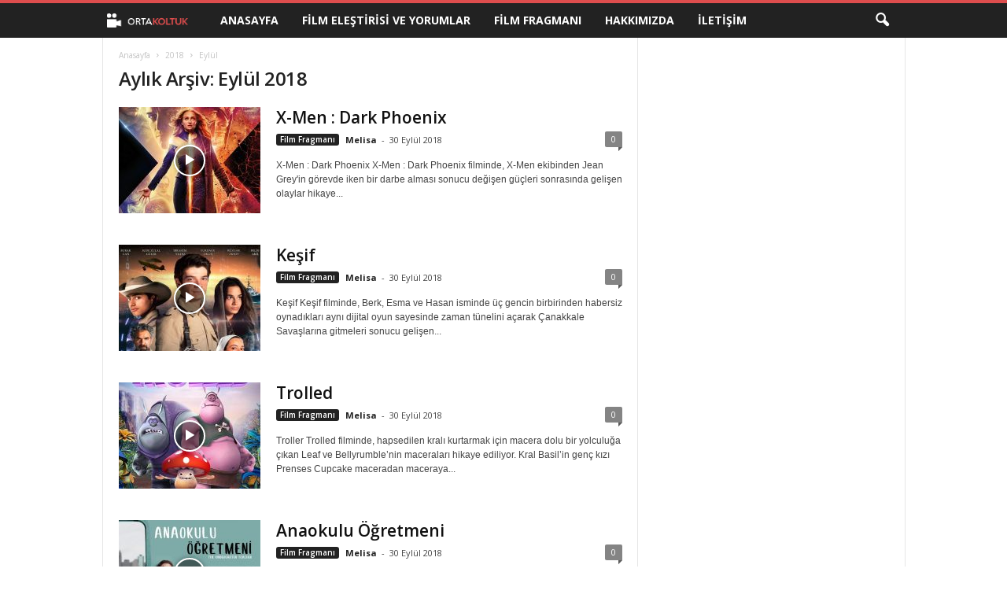

--- FILE ---
content_type: text/html; charset=UTF-8
request_url: https://ortakoltuk.com/2018/09
body_size: 17940
content:
<!doctype html >
<!--[if IE 8]>    <html class="ie8" lang="tr"> <![endif]-->
<!--[if IE 9]>    <html class="ie9" lang="tr"> <![endif]-->
<!--[if gt IE 8]><!--> <html lang="tr"> <!--<![endif]-->
<head>
    <title>Eylül 2018 - OrtaKoltuk</title>
    <meta charset="UTF-8" />
    <meta name="viewport" content="width=device-width, initial-scale=1.0">
    <link rel="pingback" href="https://ortakoltuk.com/xmlrpc.php" />
    <meta name='robots' content='noindex, follow' />
	<style>img:is([sizes="auto" i], [sizes^="auto," i]) { contain-intrinsic-size: 3000px 1500px }</style>
	<link rel="icon" type="image/png" href="https://ortakoltuk.com/images/favicon.ico"><link rel="apple-touch-icon" sizes="76x76" href="https://ortakoltuk.com/images/76x76_new.png"/><link rel="apple-touch-icon" sizes="120x120" href="https://ortakoltuk.com/images/120x120_new.png"/><link rel="apple-touch-icon" sizes="152x152" href="https://ortakoltuk.com/images/152x152_new.png"/><link rel="apple-touch-icon" sizes="114x114" href="https://ortakoltuk.com/images/114x114_new.png"/><link rel="apple-touch-icon" sizes="144x144" href="https://ortakoltuk.com/images/144x144_new.png"/>
	<!-- This site is optimized with the Yoast SEO plugin v24.1 - https://yoast.com/wordpress/plugins/seo/ -->
	<meta property="og:locale" content="tr_TR" />
	<meta property="og:type" content="website" />
	<meta property="og:title" content="Eylül 2018 - OrtaKoltuk" />
	<meta property="og:url" content="https://ortakoltuk.com/2018/09" />
	<meta property="og:site_name" content="OrtaKoltuk" />
	<meta name="twitter:card" content="summary_large_image" />
	<meta name="twitter:site" content="@ortakoltuk" />
	<script type="application/ld+json" class="yoast-schema-graph">{"@context":"https://schema.org","@graph":[{"@type":"CollectionPage","@id":"https://ortakoltuk.com/2018/09","url":"https://ortakoltuk.com/2018/09","name":"Eylül 2018 - OrtaKoltuk","isPartOf":{"@id":"https://ortakoltuk.com/#website"},"primaryImageOfPage":{"@id":"https://ortakoltuk.com/2018/09#primaryimage"},"image":{"@id":"https://ortakoltuk.com/2018/09#primaryimage"},"thumbnailUrl":"https://ortakoltuk.com/wp-content/uploads/2018/09/x-men-dark-phones-afiş-e1551640081860.jpg","breadcrumb":{"@id":"https://ortakoltuk.com/2018/09#breadcrumb"},"inLanguage":"tr"},{"@type":"ImageObject","inLanguage":"tr","@id":"https://ortakoltuk.com/2018/09#primaryimage","url":"https://ortakoltuk.com/wp-content/uploads/2018/09/x-men-dark-phones-afiş-e1551640081860.jpg","contentUrl":"https://ortakoltuk.com/wp-content/uploads/2018/09/x-men-dark-phones-afiş-e1551640081860.jpg","width":630,"height":630},{"@type":"BreadcrumbList","@id":"https://ortakoltuk.com/2018/09#breadcrumb","itemListElement":[{"@type":"ListItem","position":1,"name":"Ana sayfa","item":"https://ortakoltuk.com/"},{"@type":"ListItem","position":2,"name":"Arşiv Eylül 2018"}]},{"@type":"WebSite","@id":"https://ortakoltuk.com/#website","url":"https://ortakoltuk.com/","name":"Orta Koltuk","description":"OrtaKoltuk, sinema severler tarafından hem vizyondaki popüler filmler, hem de eski filmler hakkında film eleştirileri, film yorumları, film incelemeleri ve film fragmanları yer alan bir sinema film platformudur.","alternateName":"OrtaKoltuk","potentialAction":[{"@type":"SearchAction","target":{"@type":"EntryPoint","urlTemplate":"https://ortakoltuk.com/?s={search_term_string}"},"query-input":{"@type":"PropertyValueSpecification","valueRequired":true,"valueName":"search_term_string"}}],"inLanguage":"tr"},false]}</script>
	<!-- / Yoast SEO plugin. -->


<link rel='dns-prefetch' href='//fonts.googleapis.com' />
<link rel="alternate" type="application/rss+xml" title="OrtaKoltuk &raquo; akışı" href="https://ortakoltuk.com/feed" />
<link rel="alternate" type="application/rss+xml" title="OrtaKoltuk &raquo; yorum akışı" href="https://ortakoltuk.com/comments/feed" />
		<!-- This site uses the Google Analytics by ExactMetrics plugin v8.11.1 - Using Analytics tracking - https://www.exactmetrics.com/ -->
							<script src="//www.googletagmanager.com/gtag/js?id=G-QN18P2FRVB"  data-cfasync="false" data-wpfc-render="false" type="text/javascript" async></script>
			<script data-cfasync="false" data-wpfc-render="false" type="text/javascript">
				var em_version = '8.11.1';
				var em_track_user = true;
				var em_no_track_reason = '';
								var ExactMetricsDefaultLocations = {"page_location":"https:\/\/ortakoltuk.com\/2018\/09\/"};
								if ( typeof ExactMetricsPrivacyGuardFilter === 'function' ) {
					var ExactMetricsLocations = (typeof ExactMetricsExcludeQuery === 'object') ? ExactMetricsPrivacyGuardFilter( ExactMetricsExcludeQuery ) : ExactMetricsPrivacyGuardFilter( ExactMetricsDefaultLocations );
				} else {
					var ExactMetricsLocations = (typeof ExactMetricsExcludeQuery === 'object') ? ExactMetricsExcludeQuery : ExactMetricsDefaultLocations;
				}

								var disableStrs = [
										'ga-disable-G-QN18P2FRVB',
									];

				/* Function to detect opted out users */
				function __gtagTrackerIsOptedOut() {
					for (var index = 0; index < disableStrs.length; index++) {
						if (document.cookie.indexOf(disableStrs[index] + '=true') > -1) {
							return true;
						}
					}

					return false;
				}

				/* Disable tracking if the opt-out cookie exists. */
				if (__gtagTrackerIsOptedOut()) {
					for (var index = 0; index < disableStrs.length; index++) {
						window[disableStrs[index]] = true;
					}
				}

				/* Opt-out function */
				function __gtagTrackerOptout() {
					for (var index = 0; index < disableStrs.length; index++) {
						document.cookie = disableStrs[index] + '=true; expires=Thu, 31 Dec 2099 23:59:59 UTC; path=/';
						window[disableStrs[index]] = true;
					}
				}

				if ('undefined' === typeof gaOptout) {
					function gaOptout() {
						__gtagTrackerOptout();
					}
				}
								window.dataLayer = window.dataLayer || [];

				window.ExactMetricsDualTracker = {
					helpers: {},
					trackers: {},
				};
				if (em_track_user) {
					function __gtagDataLayer() {
						dataLayer.push(arguments);
					}

					function __gtagTracker(type, name, parameters) {
						if (!parameters) {
							parameters = {};
						}

						if (parameters.send_to) {
							__gtagDataLayer.apply(null, arguments);
							return;
						}

						if (type === 'event') {
														parameters.send_to = exactmetrics_frontend.v4_id;
							var hookName = name;
							if (typeof parameters['event_category'] !== 'undefined') {
								hookName = parameters['event_category'] + ':' + name;
							}

							if (typeof ExactMetricsDualTracker.trackers[hookName] !== 'undefined') {
								ExactMetricsDualTracker.trackers[hookName](parameters);
							} else {
								__gtagDataLayer('event', name, parameters);
							}
							
						} else {
							__gtagDataLayer.apply(null, arguments);
						}
					}

					__gtagTracker('js', new Date());
					__gtagTracker('set', {
						'developer_id.dNDMyYj': true,
											});
					if ( ExactMetricsLocations.page_location ) {
						__gtagTracker('set', ExactMetricsLocations);
					}
										__gtagTracker('config', 'G-QN18P2FRVB', {"forceSSL":"true"} );
										window.gtag = __gtagTracker;										(function () {
						/* https://developers.google.com/analytics/devguides/collection/analyticsjs/ */
						/* ga and __gaTracker compatibility shim. */
						var noopfn = function () {
							return null;
						};
						var newtracker = function () {
							return new Tracker();
						};
						var Tracker = function () {
							return null;
						};
						var p = Tracker.prototype;
						p.get = noopfn;
						p.set = noopfn;
						p.send = function () {
							var args = Array.prototype.slice.call(arguments);
							args.unshift('send');
							__gaTracker.apply(null, args);
						};
						var __gaTracker = function () {
							var len = arguments.length;
							if (len === 0) {
								return;
							}
							var f = arguments[len - 1];
							if (typeof f !== 'object' || f === null || typeof f.hitCallback !== 'function') {
								if ('send' === arguments[0]) {
									var hitConverted, hitObject = false, action;
									if ('event' === arguments[1]) {
										if ('undefined' !== typeof arguments[3]) {
											hitObject = {
												'eventAction': arguments[3],
												'eventCategory': arguments[2],
												'eventLabel': arguments[4],
												'value': arguments[5] ? arguments[5] : 1,
											}
										}
									}
									if ('pageview' === arguments[1]) {
										if ('undefined' !== typeof arguments[2]) {
											hitObject = {
												'eventAction': 'page_view',
												'page_path': arguments[2],
											}
										}
									}
									if (typeof arguments[2] === 'object') {
										hitObject = arguments[2];
									}
									if (typeof arguments[5] === 'object') {
										Object.assign(hitObject, arguments[5]);
									}
									if ('undefined' !== typeof arguments[1].hitType) {
										hitObject = arguments[1];
										if ('pageview' === hitObject.hitType) {
											hitObject.eventAction = 'page_view';
										}
									}
									if (hitObject) {
										action = 'timing' === arguments[1].hitType ? 'timing_complete' : hitObject.eventAction;
										hitConverted = mapArgs(hitObject);
										__gtagTracker('event', action, hitConverted);
									}
								}
								return;
							}

							function mapArgs(args) {
								var arg, hit = {};
								var gaMap = {
									'eventCategory': 'event_category',
									'eventAction': 'event_action',
									'eventLabel': 'event_label',
									'eventValue': 'event_value',
									'nonInteraction': 'non_interaction',
									'timingCategory': 'event_category',
									'timingVar': 'name',
									'timingValue': 'value',
									'timingLabel': 'event_label',
									'page': 'page_path',
									'location': 'page_location',
									'title': 'page_title',
									'referrer' : 'page_referrer',
								};
								for (arg in args) {
																		if (!(!args.hasOwnProperty(arg) || !gaMap.hasOwnProperty(arg))) {
										hit[gaMap[arg]] = args[arg];
									} else {
										hit[arg] = args[arg];
									}
								}
								return hit;
							}

							try {
								f.hitCallback();
							} catch (ex) {
							}
						};
						__gaTracker.create = newtracker;
						__gaTracker.getByName = newtracker;
						__gaTracker.getAll = function () {
							return [];
						};
						__gaTracker.remove = noopfn;
						__gaTracker.loaded = true;
						window['__gaTracker'] = __gaTracker;
					})();
									} else {
										console.log("");
					(function () {
						function __gtagTracker() {
							return null;
						}

						window['__gtagTracker'] = __gtagTracker;
						window['gtag'] = __gtagTracker;
					})();
									}
			</script>
							<!-- / Google Analytics by ExactMetrics -->
		<script type="text/javascript">
/* <![CDATA[ */
window._wpemojiSettings = {"baseUrl":"https:\/\/s.w.org\/images\/core\/emoji\/15.0.3\/72x72\/","ext":".png","svgUrl":"https:\/\/s.w.org\/images\/core\/emoji\/15.0.3\/svg\/","svgExt":".svg","source":{"concatemoji":"https:\/\/ortakoltuk.com\/wp-includes\/js\/wp-emoji-release.min.js?ver=6.7.4"}};
/*! This file is auto-generated */
!function(i,n){var o,s,e;function c(e){try{var t={supportTests:e,timestamp:(new Date).valueOf()};sessionStorage.setItem(o,JSON.stringify(t))}catch(e){}}function p(e,t,n){e.clearRect(0,0,e.canvas.width,e.canvas.height),e.fillText(t,0,0);var t=new Uint32Array(e.getImageData(0,0,e.canvas.width,e.canvas.height).data),r=(e.clearRect(0,0,e.canvas.width,e.canvas.height),e.fillText(n,0,0),new Uint32Array(e.getImageData(0,0,e.canvas.width,e.canvas.height).data));return t.every(function(e,t){return e===r[t]})}function u(e,t,n){switch(t){case"flag":return n(e,"\ud83c\udff3\ufe0f\u200d\u26a7\ufe0f","\ud83c\udff3\ufe0f\u200b\u26a7\ufe0f")?!1:!n(e,"\ud83c\uddfa\ud83c\uddf3","\ud83c\uddfa\u200b\ud83c\uddf3")&&!n(e,"\ud83c\udff4\udb40\udc67\udb40\udc62\udb40\udc65\udb40\udc6e\udb40\udc67\udb40\udc7f","\ud83c\udff4\u200b\udb40\udc67\u200b\udb40\udc62\u200b\udb40\udc65\u200b\udb40\udc6e\u200b\udb40\udc67\u200b\udb40\udc7f");case"emoji":return!n(e,"\ud83d\udc26\u200d\u2b1b","\ud83d\udc26\u200b\u2b1b")}return!1}function f(e,t,n){var r="undefined"!=typeof WorkerGlobalScope&&self instanceof WorkerGlobalScope?new OffscreenCanvas(300,150):i.createElement("canvas"),a=r.getContext("2d",{willReadFrequently:!0}),o=(a.textBaseline="top",a.font="600 32px Arial",{});return e.forEach(function(e){o[e]=t(a,e,n)}),o}function t(e){var t=i.createElement("script");t.src=e,t.defer=!0,i.head.appendChild(t)}"undefined"!=typeof Promise&&(o="wpEmojiSettingsSupports",s=["flag","emoji"],n.supports={everything:!0,everythingExceptFlag:!0},e=new Promise(function(e){i.addEventListener("DOMContentLoaded",e,{once:!0})}),new Promise(function(t){var n=function(){try{var e=JSON.parse(sessionStorage.getItem(o));if("object"==typeof e&&"number"==typeof e.timestamp&&(new Date).valueOf()<e.timestamp+604800&&"object"==typeof e.supportTests)return e.supportTests}catch(e){}return null}();if(!n){if("undefined"!=typeof Worker&&"undefined"!=typeof OffscreenCanvas&&"undefined"!=typeof URL&&URL.createObjectURL&&"undefined"!=typeof Blob)try{var e="postMessage("+f.toString()+"("+[JSON.stringify(s),u.toString(),p.toString()].join(",")+"));",r=new Blob([e],{type:"text/javascript"}),a=new Worker(URL.createObjectURL(r),{name:"wpTestEmojiSupports"});return void(a.onmessage=function(e){c(n=e.data),a.terminate(),t(n)})}catch(e){}c(n=f(s,u,p))}t(n)}).then(function(e){for(var t in e)n.supports[t]=e[t],n.supports.everything=n.supports.everything&&n.supports[t],"flag"!==t&&(n.supports.everythingExceptFlag=n.supports.everythingExceptFlag&&n.supports[t]);n.supports.everythingExceptFlag=n.supports.everythingExceptFlag&&!n.supports.flag,n.DOMReady=!1,n.readyCallback=function(){n.DOMReady=!0}}).then(function(){return e}).then(function(){var e;n.supports.everything||(n.readyCallback(),(e=n.source||{}).concatemoji?t(e.concatemoji):e.wpemoji&&e.twemoji&&(t(e.twemoji),t(e.wpemoji)))}))}((window,document),window._wpemojiSettings);
/* ]]> */
</script>
<style id='wp-emoji-styles-inline-css' type='text/css'>

	img.wp-smiley, img.emoji {
		display: inline !important;
		border: none !important;
		box-shadow: none !important;
		height: 1em !important;
		width: 1em !important;
		margin: 0 0.07em !important;
		vertical-align: -0.1em !important;
		background: none !important;
		padding: 0 !important;
	}
</style>
<style id='classic-theme-styles-inline-css' type='text/css'>
/*! This file is auto-generated */
.wp-block-button__link{color:#fff;background-color:#32373c;border-radius:9999px;box-shadow:none;text-decoration:none;padding:calc(.667em + 2px) calc(1.333em + 2px);font-size:1.125em}.wp-block-file__button{background:#32373c;color:#fff;text-decoration:none}
</style>
<style id='global-styles-inline-css' type='text/css'>
:root{--wp--preset--aspect-ratio--square: 1;--wp--preset--aspect-ratio--4-3: 4/3;--wp--preset--aspect-ratio--3-4: 3/4;--wp--preset--aspect-ratio--3-2: 3/2;--wp--preset--aspect-ratio--2-3: 2/3;--wp--preset--aspect-ratio--16-9: 16/9;--wp--preset--aspect-ratio--9-16: 9/16;--wp--preset--color--black: #000000;--wp--preset--color--cyan-bluish-gray: #abb8c3;--wp--preset--color--white: #ffffff;--wp--preset--color--pale-pink: #f78da7;--wp--preset--color--vivid-red: #cf2e2e;--wp--preset--color--luminous-vivid-orange: #ff6900;--wp--preset--color--luminous-vivid-amber: #fcb900;--wp--preset--color--light-green-cyan: #7bdcb5;--wp--preset--color--vivid-green-cyan: #00d084;--wp--preset--color--pale-cyan-blue: #8ed1fc;--wp--preset--color--vivid-cyan-blue: #0693e3;--wp--preset--color--vivid-purple: #9b51e0;--wp--preset--gradient--vivid-cyan-blue-to-vivid-purple: linear-gradient(135deg,rgba(6,147,227,1) 0%,rgb(155,81,224) 100%);--wp--preset--gradient--light-green-cyan-to-vivid-green-cyan: linear-gradient(135deg,rgb(122,220,180) 0%,rgb(0,208,130) 100%);--wp--preset--gradient--luminous-vivid-amber-to-luminous-vivid-orange: linear-gradient(135deg,rgba(252,185,0,1) 0%,rgba(255,105,0,1) 100%);--wp--preset--gradient--luminous-vivid-orange-to-vivid-red: linear-gradient(135deg,rgba(255,105,0,1) 0%,rgb(207,46,46) 100%);--wp--preset--gradient--very-light-gray-to-cyan-bluish-gray: linear-gradient(135deg,rgb(238,238,238) 0%,rgb(169,184,195) 100%);--wp--preset--gradient--cool-to-warm-spectrum: linear-gradient(135deg,rgb(74,234,220) 0%,rgb(151,120,209) 20%,rgb(207,42,186) 40%,rgb(238,44,130) 60%,rgb(251,105,98) 80%,rgb(254,248,76) 100%);--wp--preset--gradient--blush-light-purple: linear-gradient(135deg,rgb(255,206,236) 0%,rgb(152,150,240) 100%);--wp--preset--gradient--blush-bordeaux: linear-gradient(135deg,rgb(254,205,165) 0%,rgb(254,45,45) 50%,rgb(107,0,62) 100%);--wp--preset--gradient--luminous-dusk: linear-gradient(135deg,rgb(255,203,112) 0%,rgb(199,81,192) 50%,rgb(65,88,208) 100%);--wp--preset--gradient--pale-ocean: linear-gradient(135deg,rgb(255,245,203) 0%,rgb(182,227,212) 50%,rgb(51,167,181) 100%);--wp--preset--gradient--electric-grass: linear-gradient(135deg,rgb(202,248,128) 0%,rgb(113,206,126) 100%);--wp--preset--gradient--midnight: linear-gradient(135deg,rgb(2,3,129) 0%,rgb(40,116,252) 100%);--wp--preset--font-size--small: 10px;--wp--preset--font-size--medium: 20px;--wp--preset--font-size--large: 30px;--wp--preset--font-size--x-large: 42px;--wp--preset--font-size--regular: 14px;--wp--preset--font-size--larger: 48px;--wp--preset--spacing--20: 0.44rem;--wp--preset--spacing--30: 0.67rem;--wp--preset--spacing--40: 1rem;--wp--preset--spacing--50: 1.5rem;--wp--preset--spacing--60: 2.25rem;--wp--preset--spacing--70: 3.38rem;--wp--preset--spacing--80: 5.06rem;--wp--preset--shadow--natural: 6px 6px 9px rgba(0, 0, 0, 0.2);--wp--preset--shadow--deep: 12px 12px 50px rgba(0, 0, 0, 0.4);--wp--preset--shadow--sharp: 6px 6px 0px rgba(0, 0, 0, 0.2);--wp--preset--shadow--outlined: 6px 6px 0px -3px rgba(255, 255, 255, 1), 6px 6px rgba(0, 0, 0, 1);--wp--preset--shadow--crisp: 6px 6px 0px rgba(0, 0, 0, 1);}:where(.is-layout-flex){gap: 0.5em;}:where(.is-layout-grid){gap: 0.5em;}body .is-layout-flex{display: flex;}.is-layout-flex{flex-wrap: wrap;align-items: center;}.is-layout-flex > :is(*, div){margin: 0;}body .is-layout-grid{display: grid;}.is-layout-grid > :is(*, div){margin: 0;}:where(.wp-block-columns.is-layout-flex){gap: 2em;}:where(.wp-block-columns.is-layout-grid){gap: 2em;}:where(.wp-block-post-template.is-layout-flex){gap: 1.25em;}:where(.wp-block-post-template.is-layout-grid){gap: 1.25em;}.has-black-color{color: var(--wp--preset--color--black) !important;}.has-cyan-bluish-gray-color{color: var(--wp--preset--color--cyan-bluish-gray) !important;}.has-white-color{color: var(--wp--preset--color--white) !important;}.has-pale-pink-color{color: var(--wp--preset--color--pale-pink) !important;}.has-vivid-red-color{color: var(--wp--preset--color--vivid-red) !important;}.has-luminous-vivid-orange-color{color: var(--wp--preset--color--luminous-vivid-orange) !important;}.has-luminous-vivid-amber-color{color: var(--wp--preset--color--luminous-vivid-amber) !important;}.has-light-green-cyan-color{color: var(--wp--preset--color--light-green-cyan) !important;}.has-vivid-green-cyan-color{color: var(--wp--preset--color--vivid-green-cyan) !important;}.has-pale-cyan-blue-color{color: var(--wp--preset--color--pale-cyan-blue) !important;}.has-vivid-cyan-blue-color{color: var(--wp--preset--color--vivid-cyan-blue) !important;}.has-vivid-purple-color{color: var(--wp--preset--color--vivid-purple) !important;}.has-black-background-color{background-color: var(--wp--preset--color--black) !important;}.has-cyan-bluish-gray-background-color{background-color: var(--wp--preset--color--cyan-bluish-gray) !important;}.has-white-background-color{background-color: var(--wp--preset--color--white) !important;}.has-pale-pink-background-color{background-color: var(--wp--preset--color--pale-pink) !important;}.has-vivid-red-background-color{background-color: var(--wp--preset--color--vivid-red) !important;}.has-luminous-vivid-orange-background-color{background-color: var(--wp--preset--color--luminous-vivid-orange) !important;}.has-luminous-vivid-amber-background-color{background-color: var(--wp--preset--color--luminous-vivid-amber) !important;}.has-light-green-cyan-background-color{background-color: var(--wp--preset--color--light-green-cyan) !important;}.has-vivid-green-cyan-background-color{background-color: var(--wp--preset--color--vivid-green-cyan) !important;}.has-pale-cyan-blue-background-color{background-color: var(--wp--preset--color--pale-cyan-blue) !important;}.has-vivid-cyan-blue-background-color{background-color: var(--wp--preset--color--vivid-cyan-blue) !important;}.has-vivid-purple-background-color{background-color: var(--wp--preset--color--vivid-purple) !important;}.has-black-border-color{border-color: var(--wp--preset--color--black) !important;}.has-cyan-bluish-gray-border-color{border-color: var(--wp--preset--color--cyan-bluish-gray) !important;}.has-white-border-color{border-color: var(--wp--preset--color--white) !important;}.has-pale-pink-border-color{border-color: var(--wp--preset--color--pale-pink) !important;}.has-vivid-red-border-color{border-color: var(--wp--preset--color--vivid-red) !important;}.has-luminous-vivid-orange-border-color{border-color: var(--wp--preset--color--luminous-vivid-orange) !important;}.has-luminous-vivid-amber-border-color{border-color: var(--wp--preset--color--luminous-vivid-amber) !important;}.has-light-green-cyan-border-color{border-color: var(--wp--preset--color--light-green-cyan) !important;}.has-vivid-green-cyan-border-color{border-color: var(--wp--preset--color--vivid-green-cyan) !important;}.has-pale-cyan-blue-border-color{border-color: var(--wp--preset--color--pale-cyan-blue) !important;}.has-vivid-cyan-blue-border-color{border-color: var(--wp--preset--color--vivid-cyan-blue) !important;}.has-vivid-purple-border-color{border-color: var(--wp--preset--color--vivid-purple) !important;}.has-vivid-cyan-blue-to-vivid-purple-gradient-background{background: var(--wp--preset--gradient--vivid-cyan-blue-to-vivid-purple) !important;}.has-light-green-cyan-to-vivid-green-cyan-gradient-background{background: var(--wp--preset--gradient--light-green-cyan-to-vivid-green-cyan) !important;}.has-luminous-vivid-amber-to-luminous-vivid-orange-gradient-background{background: var(--wp--preset--gradient--luminous-vivid-amber-to-luminous-vivid-orange) !important;}.has-luminous-vivid-orange-to-vivid-red-gradient-background{background: var(--wp--preset--gradient--luminous-vivid-orange-to-vivid-red) !important;}.has-very-light-gray-to-cyan-bluish-gray-gradient-background{background: var(--wp--preset--gradient--very-light-gray-to-cyan-bluish-gray) !important;}.has-cool-to-warm-spectrum-gradient-background{background: var(--wp--preset--gradient--cool-to-warm-spectrum) !important;}.has-blush-light-purple-gradient-background{background: var(--wp--preset--gradient--blush-light-purple) !important;}.has-blush-bordeaux-gradient-background{background: var(--wp--preset--gradient--blush-bordeaux) !important;}.has-luminous-dusk-gradient-background{background: var(--wp--preset--gradient--luminous-dusk) !important;}.has-pale-ocean-gradient-background{background: var(--wp--preset--gradient--pale-ocean) !important;}.has-electric-grass-gradient-background{background: var(--wp--preset--gradient--electric-grass) !important;}.has-midnight-gradient-background{background: var(--wp--preset--gradient--midnight) !important;}.has-small-font-size{font-size: var(--wp--preset--font-size--small) !important;}.has-medium-font-size{font-size: var(--wp--preset--font-size--medium) !important;}.has-large-font-size{font-size: var(--wp--preset--font-size--large) !important;}.has-x-large-font-size{font-size: var(--wp--preset--font-size--x-large) !important;}
:where(.wp-block-post-template.is-layout-flex){gap: 1.25em;}:where(.wp-block-post-template.is-layout-grid){gap: 1.25em;}
:where(.wp-block-columns.is-layout-flex){gap: 2em;}:where(.wp-block-columns.is-layout-grid){gap: 2em;}
:root :where(.wp-block-pullquote){font-size: 1.5em;line-height: 1.6;}
</style>
<link rel='stylesheet' id='contact-form-7-css' href='https://ortakoltuk.com/wp-content/plugins/contact-form-7/includes/css/styles.css?ver=6.0.2' type='text/css' media='all' />
<link rel='stylesheet' id='spu-public-css-css' href='https://ortakoltuk.com/wp-content/plugins/popups/public/assets/css/public.css?ver=1.9.3.8' type='text/css' media='all' />
<link rel='stylesheet' id='google-fonts-style-css' href='https://fonts.googleapis.com/css?family=Open+Sans%3A400%2C600%2C700%7CRoboto+Condensed%3A400%2C500%2C700&#038;display=swap&#038;ver=5.4.3.1' type='text/css' media='all' />
<link rel='stylesheet' id='td-theme-css' href='https://ortakoltuk.com/wp-content/themes/Newsmag/style.css?ver=5.4.3.1' type='text/css' media='all' />
<style id='td-theme-inline-css' type='text/css'>
    
        /* custom css - generated by TagDiv Composer */
        @media (max-width: 767px) {
            .td-header-desktop-wrap {
                display: none;
            }
        }
        @media (min-width: 767px) {
            .td-header-mobile-wrap {
                display: none;
            }
        }
    
	
</style>
<link rel='stylesheet' id='td-legacy-framework-front-style-css' href='https://ortakoltuk.com/wp-content/plugins/td-composer/legacy/Newsmag/assets/css/td_legacy_main.css?ver=e5fcc38395b0030bac3ad179898970d6x' type='text/css' media='all' />
<script type="text/javascript" src="https://ortakoltuk.com/wp-content/plugins/google-analytics-dashboard-for-wp/assets/js/frontend-gtag.min.js?ver=8.11.1" id="exactmetrics-frontend-script-js" async="async" data-wp-strategy="async"></script>
<script data-cfasync="false" data-wpfc-render="false" type="text/javascript" id='exactmetrics-frontend-script-js-extra'>/* <![CDATA[ */
var exactmetrics_frontend = {"js_events_tracking":"true","download_extensions":"zip,mp3,mpeg,pdf,docx,pptx,xlsx,rar","inbound_paths":"[{\"path\":\"\\\/go\\\/\",\"label\":\"affiliate\"},{\"path\":\"\\\/recommend\\\/\",\"label\":\"affiliate\"}]","home_url":"https:\/\/ortakoltuk.com","hash_tracking":"false","v4_id":"G-QN18P2FRVB"};/* ]]> */
</script>
<script type="text/javascript" src="https://ortakoltuk.com/wp-includes/js/jquery/jquery.min.js?ver=3.7.1" id="jquery-core-js"></script>
<script type="text/javascript" src="https://ortakoltuk.com/wp-includes/js/jquery/jquery-migrate.min.js?ver=3.4.1" id="jquery-migrate-js"></script>
<link rel="https://api.w.org/" href="https://ortakoltuk.com/wp-json/" /><link rel="EditURI" type="application/rsd+xml" title="RSD" href="https://ortakoltuk.com/xmlrpc.php?rsd" />
<meta name="generator" content="WordPress 6.7.4" />
<style type="text/css">.recentcomments a{display:inline !important;padding:0 !important;margin:0 !important;}</style>
<!-- JS generated by theme -->

<script type="text/javascript" id="td-generated-header-js">
    
    

	    var tdBlocksArray = []; //here we store all the items for the current page

	    // td_block class - each ajax block uses a object of this class for requests
	    function tdBlock() {
		    this.id = '';
		    this.block_type = 1; //block type id (1-234 etc)
		    this.atts = '';
		    this.td_column_number = '';
		    this.td_current_page = 1; //
		    this.post_count = 0; //from wp
		    this.found_posts = 0; //from wp
		    this.max_num_pages = 0; //from wp
		    this.td_filter_value = ''; //current live filter value
		    this.is_ajax_running = false;
		    this.td_user_action = ''; // load more or infinite loader (used by the animation)
		    this.header_color = '';
		    this.ajax_pagination_infinite_stop = ''; //show load more at page x
	    }

        // td_js_generator - mini detector
        ( function () {
            var htmlTag = document.getElementsByTagName("html")[0];

	        if ( navigator.userAgent.indexOf("MSIE 10.0") > -1 ) {
                htmlTag.className += ' ie10';
            }

            if ( !!navigator.userAgent.match(/Trident.*rv\:11\./) ) {
                htmlTag.className += ' ie11';
            }

	        if ( navigator.userAgent.indexOf("Edge") > -1 ) {
                htmlTag.className += ' ieEdge';
            }

            if ( /(iPad|iPhone|iPod)/g.test(navigator.userAgent) ) {
                htmlTag.className += ' td-md-is-ios';
            }

            var user_agent = navigator.userAgent.toLowerCase();
            if ( user_agent.indexOf("android") > -1 ) {
                htmlTag.className += ' td-md-is-android';
            }

            if ( -1 !== navigator.userAgent.indexOf('Mac OS X')  ) {
                htmlTag.className += ' td-md-is-os-x';
            }

            if ( /chrom(e|ium)/.test(navigator.userAgent.toLowerCase()) ) {
               htmlTag.className += ' td-md-is-chrome';
            }

            if ( -1 !== navigator.userAgent.indexOf('Firefox') ) {
                htmlTag.className += ' td-md-is-firefox';
            }

            if ( -1 !== navigator.userAgent.indexOf('Safari') && -1 === navigator.userAgent.indexOf('Chrome') ) {
                htmlTag.className += ' td-md-is-safari';
            }

            if( -1 !== navigator.userAgent.indexOf('IEMobile') ){
                htmlTag.className += ' td-md-is-iemobile';
            }

        })();

        var tdLocalCache = {};

        ( function () {
            "use strict";

            tdLocalCache = {
                data: {},
                remove: function (resource_id) {
                    delete tdLocalCache.data[resource_id];
                },
                exist: function (resource_id) {
                    return tdLocalCache.data.hasOwnProperty(resource_id) && tdLocalCache.data[resource_id] !== null;
                },
                get: function (resource_id) {
                    return tdLocalCache.data[resource_id];
                },
                set: function (resource_id, cachedData) {
                    tdLocalCache.remove(resource_id);
                    tdLocalCache.data[resource_id] = cachedData;
                }
            };
        })();

    
    
var td_viewport_interval_list=[{"limitBottom":767,"sidebarWidth":251},{"limitBottom":1023,"sidebarWidth":339}];
var td_animation_stack_effect="type1";
var tds_animation_stack=true;
var td_animation_stack_specific_selectors=".entry-thumb, img[class*=\"wp-image-\"], a.td-sml-link-to-image > img";
var td_animation_stack_general_selectors=".td-animation-stack .entry-thumb, .post .entry-thumb, .post img[class*=\"wp-image-\"], .post a.td-sml-link-to-image > img, .td-animation-stack .td-lazy-img";
var tds_general_modal_image="yes";
var tdc_is_installed="yes";
var td_ajax_url="https:\/\/ortakoltuk.com\/wp-admin\/admin-ajax.php?td_theme_name=Newsmag&v=5.4.3.1";
var td_get_template_directory_uri="https:\/\/ortakoltuk.com\/wp-content\/plugins\/td-composer\/legacy\/common";
var tds_snap_menu="snap";
var tds_logo_on_sticky="show_header_logo";
var tds_header_style="9";
var td_please_wait="L\u00fctfen Bekleyin...";
var td_email_user_pass_incorrect="Kullan\u0131c\u0131 ad\u0131 veya \u015fifre yanl\u0131\u015f!";
var td_email_user_incorrect="E-posta veya kullan\u0131c\u0131 ad\u0131 yanl\u0131\u015f!";
var td_email_incorrect="E-posta yanl\u0131\u015f!";
var td_user_incorrect="Username incorrect!";
var td_email_user_empty="Email or username empty!";
var td_pass_empty="Pass empty!";
var td_pass_pattern_incorrect="Invalid Pass Pattern!";
var td_retype_pass_incorrect="Retyped Pass incorrect!";
var tds_more_articles_on_post_enable="";
var tds_more_articles_on_post_time_to_wait="";
var tds_more_articles_on_post_pages_distance_from_top=0;
var tds_captcha="";
var tds_theme_color_site_wide="#dd4d4d";
var tds_smart_sidebar="enabled";
var tdThemeName="Newsmag";
var tdThemeNameWl="Newsmag";
var td_magnific_popup_translation_tPrev="\u00d6nceki (Sol ok tu\u015fu)";
var td_magnific_popup_translation_tNext="Sonraki (Sa\u011f ok tu\u015fu)";
var td_magnific_popup_translation_tCounter="%curr% \/ %total%";
var td_magnific_popup_translation_ajax_tError="%url% adresindeki i\u00e7erik y\u00fcklenemedi.";
var td_magnific_popup_translation_image_tError="G\u00f6r\u00fcnt\u00fc #% curr% y\u00fcklenemedi.";
var tdBlockNonce="665e39a0fb";
var tdMobileMenu="enabled";
var tdMobileSearch="enabled";
var tdDateNamesI18n={"month_names":["Ocak","\u015eubat","Mart","Nisan","May\u0131s","Haziran","Temmuz","A\u011fustos","Eyl\u00fcl","Ekim","Kas\u0131m","Aral\u0131k"],"month_names_short":["Oca","\u015eub","Mar","Nis","May","Haz","Tem","A\u011fu","Eyl","Eki","Kas","Ara"],"day_names":["Pazar","Pazartesi","Sal\u0131","\u00c7ar\u015famba","Per\u015fembe","Cuma","Cumartesi"],"day_names_short":["Paz","Pts","Sal","\u00c7ar","Per","Cum","Cts"]};
var td_deploy_mode="deploy";
var td_ad_background_click_link="";
var td_ad_background_click_target="";
</script>


<!-- Header style compiled by theme -->

<style>
/* custom css - generated by TagDiv Composer */
    
/* custom css - generated by TagDiv Composer */
.td-module-exclusive .td-module-title a:before {
        content: 'ÖZEL';
    }
    
    .td-header-border:before,
    .td-trending-now-title,
    .td_block_mega_menu .td_mega_menu_sub_cats .cur-sub-cat,
    .td-post-category:hover,
    .td-header-style-2 .td-header-sp-logo,
    .td-next-prev-wrap a:hover i,
    .page-nav .current,
    .widget_calendar tfoot a:hover,
    .td-footer-container .widget_search .wpb_button:hover,
    .td-scroll-up-visible,
    .dropcap,
    .td-category a,
    input[type="submit"]:hover,
    .td-post-small-box a:hover,
    .td-404-sub-sub-title a:hover,
    .td-rating-bar-wrap div,
    .td_top_authors .td-active .td-author-post-count,
    .td_top_authors .td-active .td-author-comments-count,
    .td_smart_list_3 .td-sml3-top-controls i:hover,
    .td_smart_list_3 .td-sml3-bottom-controls i:hover,
    .td_wrapper_video_playlist .td_video_controls_playlist_wrapper,
    .td-read-more a:hover,
    .td-login-wrap .btn,
    .td_display_err,
    .td-header-style-6 .td-top-menu-full,
    #bbpress-forums button:hover,
    #bbpress-forums .bbp-pagination .current,
    .bbp_widget_login .button:hover,
    .header-search-wrap .td-drop-down-search .btn:hover,
    .td-post-text-content .more-link-wrap:hover a,
    #buddypress div.item-list-tabs ul li > a span,
    #buddypress div.item-list-tabs ul li > a:hover span,
    #buddypress input[type=submit]:hover,
    #buddypress a.button:hover span,
    #buddypress div.item-list-tabs ul li.selected a span,
    #buddypress div.item-list-tabs ul li.current a span,
    #buddypress input[type=submit]:focus,
    .td-grid-style-3 .td-big-grid-post .td-module-thumb a:last-child:before,
    .td-grid-style-4 .td-big-grid-post .td-module-thumb a:last-child:before,
    .td-grid-style-5 .td-big-grid-post .td-module-thumb:after,
    .td_category_template_2 .td-category-siblings .td-category a:hover,
    .td-weather-week:before,
    .td-weather-information:before,
     .td_3D_btn,
    .td_shadow_btn,
    .td_default_btn,
    .td_square_btn, 
    .td_outlined_btn:hover {
        background-color: #dd4d4d;
    }

    @media (max-width: 767px) {
        .td-category a.td-current-sub-category {
            background-color: #dd4d4d;
        }
    }

    .woocommerce .onsale,
    .woocommerce .woocommerce a.button:hover,
    .woocommerce-page .woocommerce .button:hover,
    .single-product .product .summary .cart .button:hover,
    .woocommerce .woocommerce .product a.button:hover,
    .woocommerce .product a.button:hover,
    .woocommerce .product #respond input#submit:hover,
    .woocommerce .checkout input#place_order:hover,
    .woocommerce .woocommerce.widget .button:hover,
    .woocommerce .woocommerce-message .button:hover,
    .woocommerce .woocommerce-error .button:hover,
    .woocommerce .woocommerce-info .button:hover,
    .woocommerce.widget .ui-slider .ui-slider-handle,
    .vc_btn-black:hover,
	.wpb_btn-black:hover,
	.item-list-tabs .feed:hover a,
	.td-smart-list-button:hover {
    	background-color: #dd4d4d;
    }

    .td-header-sp-top-menu .top-header-menu > .current-menu-item > a,
    .td-header-sp-top-menu .top-header-menu > .current-menu-ancestor > a,
    .td-header-sp-top-menu .top-header-menu > .current-category-ancestor > a,
    .td-header-sp-top-menu .top-header-menu > li > a:hover,
    .td-header-sp-top-menu .top-header-menu > .sfHover > a,
    .top-header-menu ul .current-menu-item > a,
    .top-header-menu ul .current-menu-ancestor > a,
    .top-header-menu ul .current-category-ancestor > a,
    .top-header-menu ul li > a:hover,
    .top-header-menu ul .sfHover > a,
    .sf-menu ul .td-menu-item > a:hover,
    .sf-menu ul .sfHover > a,
    .sf-menu ul .current-menu-ancestor > a,
    .sf-menu ul .current-category-ancestor > a,
    .sf-menu ul .current-menu-item > a,
    .td_module_wrap:hover .entry-title a,
    .td_mod_mega_menu:hover .entry-title a,
    .footer-email-wrap a,
    .widget a:hover,
    .td-footer-container .widget_calendar #today,
    .td-category-pulldown-filter a.td-pulldown-category-filter-link:hover,
    .td-load-more-wrap a:hover,
    .td-post-next-prev-content a:hover,
    .td-author-name a:hover,
    .td-author-url a:hover,
    .td_mod_related_posts:hover .entry-title a,
    .td-search-query,
    .header-search-wrap .td-drop-down-search .result-msg a:hover,
    .td_top_authors .td-active .td-authors-name a,
    .post blockquote p,
    .td-post-content blockquote p,
    .page blockquote p,
    .comment-list cite a:hover,
    .comment-list cite:hover,
    .comment-list .comment-reply-link:hover,
    a,
    .white-menu #td-header-menu .sf-menu > li > a:hover,
    .white-menu #td-header-menu .sf-menu > .current-menu-ancestor > a,
    .white-menu #td-header-menu .sf-menu > .current-menu-item > a,
    .td_quote_on_blocks,
    #bbpress-forums .bbp-forum-freshness a:hover,
    #bbpress-forums .bbp-topic-freshness a:hover,
    #bbpress-forums .bbp-forums-list li a:hover,
    #bbpress-forums .bbp-forum-title:hover,
    #bbpress-forums .bbp-topic-permalink:hover,
    #bbpress-forums .bbp-topic-started-by a:hover,
    #bbpress-forums .bbp-topic-started-in a:hover,
    #bbpress-forums .bbp-body .super-sticky li.bbp-topic-title .bbp-topic-permalink,
    #bbpress-forums .bbp-body .sticky li.bbp-topic-title .bbp-topic-permalink,
    #bbpress-forums #subscription-toggle a:hover,
    #bbpress-forums #favorite-toggle a:hover,
    .woocommerce-account .woocommerce-MyAccount-navigation a:hover,
    .widget_display_replies .bbp-author-name,
    .widget_display_topics .bbp-author-name,
    .archive .widget_archive .current,
    .archive .widget_archive .current a,
    .td-subcategory-header .td-category-siblings .td-subcat-dropdown a.td-current-sub-category,
    .td-subcategory-header .td-category-siblings .td-subcat-dropdown a:hover,
    .td-pulldown-filter-display-option:hover,
    .td-pulldown-filter-display-option .td-pulldown-filter-link:hover,
    .td_normal_slide .td-wrapper-pulldown-filter .td-pulldown-filter-list a:hover,
    #buddypress ul.item-list li div.item-title a:hover,
    .td_block_13 .td-pulldown-filter-list a:hover,
    .td_smart_list_8 .td-smart-list-dropdown-wrap .td-smart-list-button:hover,
    .td_smart_list_8 .td-smart-list-dropdown-wrap .td-smart-list-button:hover i,
    .td-sub-footer-container a:hover,
    .td-instagram-user a,
    .td_outlined_btn,
    body .td_block_list_menu li.current-menu-item > a,
    body .td_block_list_menu li.current-menu-ancestor > a,
    body .td_block_list_menu li.current-category-ancestor > a{
        color: #dd4d4d;
    }

    .td-mega-menu .wpb_content_element li a:hover,
    .td_login_tab_focus {
        color: #dd4d4d !important;
    }

    .td-next-prev-wrap a:hover i,
    .page-nav .current,
    .widget_tag_cloud a:hover,
    .post .td_quote_box,
    .page .td_quote_box,
    .td-login-panel-title,
    #bbpress-forums .bbp-pagination .current,
    .td_category_template_2 .td-category-siblings .td-category a:hover,
    .page-template-page-pagebuilder-latest .td-instagram-user,
     .td_outlined_btn {
        border-color: #dd4d4d;
    }

    .td_wrapper_video_playlist .td_video_currently_playing:after,
    .item-list-tabs .feed:hover {
        border-color: #dd4d4d !important;
    }


    
    .td-pb-row [class*="td-pb-span"],
    .td-pb-border-top,
    .page-template-page-title-sidebar-php .td-page-content > .wpb_row:first-child,
    .td-post-sharing,
    .td-post-content,
    .td-post-next-prev,
    .author-box-wrap,
    .td-comments-title-wrap,
    .comment-list,
    .comment-respond,
    .td-post-template-5 header,
    .td-container,
    .wpb_content_element,
    .wpb_column,
    .wpb_row,
    .white-menu .td-header-container .td-header-main-menu,
    .td-post-template-1 .td-post-content,
    .td-post-template-4 .td-post-sharing-top,
    .td-header-style-6 .td-header-header .td-make-full,
    #disqus_thread,
    .page-template-page-pagebuilder-title-php .td-page-content > .wpb_row:first-child,
    .td-footer-container:before {
        border-color: #e6e6e6;
    }
    .td-top-border {
        border-color: #e6e6e6 !important;
    }
    .td-container-border:after,
    .td-next-prev-separator,
    .td-container .td-pb-row .wpb_column:before,
    .td-container-border:before,
    .td-main-content:before,
    .td-main-sidebar:before,
    .td-pb-row .td-pb-span4:nth-of-type(3):after,
    .td-pb-row .td-pb-span4:nth-last-of-type(3):after {
    	background-color: #e6e6e6;
    }
    @media (max-width: 767px) {
    	.white-menu .td-header-main-menu {
      		border-color: #e6e6e6;
      	}
    }
</style>

<script async src="https://pagead2.googlesyndication.com/pagead/js/adsbygoogle.js?client=ca-pub-3958459709722316"
     crossorigin="anonymous"></script>


<script type="application/ld+json">
    {
        "@context": "https://schema.org",
        "@type": "BreadcrumbList",
        "itemListElement": [
            {
                "@type": "ListItem",
                "position": 1,
                "item": {
                    "@type": "WebSite",
                    "@id": "https://ortakoltuk.com/",
                    "name": "Anasayfa"
                }
            },
            {
                "@type": "ListItem",
                "position": 2,
                    "item": {
                    "@type": "WebPage",
                    "@id": "https://ortakoltuk.com/2018",
                    "name": "2018"
                }
            }
            ,{
                "@type": "ListItem",
                "position": 3,
                    "item": {
                    "@type": "WebPage",
                    "@id": "https://ortakoltuk.com/2018/09",
                    "name": "Eylül"                                
                }
            }    
        ]
    }
</script>
	<style id="tdw-css-placeholder">/* custom css - generated by TagDiv Composer */
</style></head>

<body data-rsssl=1 class="archive date global-block-template-1 td-animation-stack-type1 td-full-layout" itemscope="itemscope" itemtype="https://schema.org/WebPage">

        <div class="td-scroll-up  td-hide-scroll-up-on-mob"  style="display:none;"><i class="td-icon-menu-up"></i></div>

    
    <div class="td-menu-background"></div>
<div id="td-mobile-nav">
    <div class="td-mobile-container">
        <!-- mobile menu top section -->
        <div class="td-menu-socials-wrap">
            <!-- socials -->
            <div class="td-menu-socials">
                
        <span class="td-social-icon-wrap">
            <a target="_blank" href="https://www.facebook.com/ortakoltuk/" title="Facebook">
                <i class="td-icon-font td-icon-facebook"></i>
                <span style="display: none">Facebook</span>
            </a>
        </span>
        <span class="td-social-icon-wrap">
            <a target="_blank" href="https://www.instagram.com/ortakoltuk/" title="Instagram">
                <i class="td-icon-font td-icon-instagram"></i>
                <span style="display: none">Instagram</span>
            </a>
        </span>
        <span class="td-social-icon-wrap">
            <a target="_blank" href="https://twitter.com/ortakoltuk" title="Twitter">
                <i class="td-icon-font td-icon-twitter"></i>
                <span style="display: none">Twitter</span>
            </a>
        </span>            </div>
            <!-- close button -->
            <div class="td-mobile-close">
                <span><i class="td-icon-close-mobile"></i></span>
            </div>
        </div>

        <!-- login section -->
        
        <!-- menu section -->
        <div class="td-mobile-content">
            <div class="menu-td-demo-header-menu-container"><ul id="menu-td-demo-header-menu" class="td-mobile-main-menu"><li id="menu-item-73" class="menu-item menu-item-type-post_type menu-item-object-page menu-item-home menu-item-first menu-item-73"><a href="https://ortakoltuk.com/">Anasayfa</a></li>
<li id="menu-item-621" class="menu-item menu-item-type-taxonomy menu-item-object-category menu-item-621"><a href="https://ortakoltuk.com/film-elestirileri">Film Eleştirisi ve Yorumlar</a></li>
<li id="menu-item-2855" class="menu-item menu-item-type-taxonomy menu-item-object-category menu-item-2855"><a href="https://ortakoltuk.com/film-fragmanlari">Film Fragmanı</a></li>
<li id="menu-item-1754" class="menu-item menu-item-type-post_type menu-item-object-page menu-item-1754"><a href="https://ortakoltuk.com/anasayfa/hakkimizda">Hakkımızda</a></li>
<li id="menu-item-627" class="menu-item menu-item-type-post_type menu-item-object-page menu-item-627"><a href="https://ortakoltuk.com/iletisim">İletişim</a></li>
</ul></div>        </div>
    </div>

    <!-- register/login section -->
    </div>    <div class="td-search-background"></div>
<div class="td-search-wrap-mob">
	<div class="td-drop-down-search">
		<form method="get" class="td-search-form" action="https://ortakoltuk.com/">
			<!-- close button -->
			<div class="td-search-close">
				<span><i class="td-icon-close-mobile"></i></span>
			</div>
			<div role="search" class="td-search-input">
				<span>Ara</span>
				<input id="td-header-search-mob" type="text" value="" name="s" autocomplete="off" />
			</div>
		</form>
		<div id="td-aj-search-mob"></div>
	</div>
</div>

    <div id="td-outer-wrap">
    
        <div class="td-outer-container">
        
            <!--
Header style 9
-->
<div class="td-header-wrap td-header-style-9">
    <div class="td-top-menu-full">
        <div class="td-header-row td-header-top-menu td-make-full">
                    </div>
    </div>

    <div class="td-header-menu-wrap">
        <div class="td-header-row td-header-border td-header-main-menu">
            <div class="td-make-full">
                <div id="td-header-menu" role="navigation">
        <div id="td-top-mobile-toggle"><span><i class="td-icon-font td-icon-mobile"></i></span></div>
        <div class="td-main-menu-logo td-logo-in-menu">
        		<a class="td-mobile-logo td-sticky-header" href="https://ortakoltuk.com/">
			<img class="td-retina-data" data-retina="https://ortakoltuk.com/images/mobile_retina-300x117.png" src="https://ortakoltuk.com/images/mobile_retina_kucuk.png" alt="OrtaKoltuk - Film Eleştirileri, Film Fragmanları" title="OrtaKoltuk - Film Eleştirileri, Film Fragmanları"  width="" height=""/>
		</a>
			<a class="td-header-logo td-sticky-header" href="https://ortakoltuk.com/">
			<img class="td-retina-data" data-retina="https://ortakoltuk.com/images/new_logo.png" src="https://ortakoltuk.com/images/new_logo_small.png" alt="OrtaKoltuk - Film Eleştirileri, Film Fragmanları" title="OrtaKoltuk - Film Eleştirileri, Film Fragmanları"  width="" height=""/>
			<span class="td-visual-hidden">OrtaKoltuk</span>
		</a>
	    </div>
    <div class="menu-td-demo-header-menu-container"><ul id="menu-td-demo-header-menu-1" class="sf-menu"><li class="menu-item menu-item-type-post_type menu-item-object-page menu-item-home menu-item-first td-menu-item td-normal-menu menu-item-73"><a href="https://ortakoltuk.com/">Anasayfa</a></li>
<li class="menu-item menu-item-type-taxonomy menu-item-object-category td-menu-item td-normal-menu menu-item-621"><a href="https://ortakoltuk.com/film-elestirileri">Film Eleştirisi ve Yorumlar</a></li>
<li class="menu-item menu-item-type-taxonomy menu-item-object-category td-menu-item td-normal-menu menu-item-2855"><a href="https://ortakoltuk.com/film-fragmanlari">Film Fragmanı</a></li>
<li class="menu-item menu-item-type-post_type menu-item-object-page td-menu-item td-normal-menu menu-item-1754"><a href="https://ortakoltuk.com/anasayfa/hakkimizda">Hakkımızda</a></li>
<li class="menu-item menu-item-type-post_type menu-item-object-page td-menu-item td-normal-menu menu-item-627"><a href="https://ortakoltuk.com/iletisim">İletişim</a></li>
</ul></div></div>

<div class="td-search-wrapper">
    <div id="td-top-search">
        <!-- Search -->
        <div class="header-search-wrap">
            <div class="dropdown header-search">
                <a id="td-header-search-button" href="#" role="button" aria-label="search icon" class="dropdown-toggle " data-toggle="dropdown"><i class="td-icon-search"></i></a>
                                <span id="td-header-search-button-mob" class="dropdown-toggle " data-toggle="dropdown"><i class="td-icon-search"></i></span>
                            </div>
        </div>
    </div>
</div>

<div class="header-search-wrap">
	<div class="dropdown header-search">
		<div class="td-drop-down-search">
			<form method="get" class="td-search-form" action="https://ortakoltuk.com/">
				<div role="search" class="td-head-form-search-wrap">
					<input class="needsclick" id="td-header-search" type="text" value="" name="s" autocomplete="off" /><input class="wpb_button wpb_btn-inverse btn" type="submit" id="td-header-search-top" value="Ara" />
				</div>
			</form>
			<div id="td-aj-search"></div>
		</div>
	</div>
</div>            </div>
        </div>
    </div>

    <div class="td-header-container">
        <div class="td-header-row">
            <div class="td-header-sp-rec">
                
<div class="td-header-ad-wrap  td-ad">
    

</div>            </div>
        </div>
    </div>
</div>
<div class="td-container">
    <div class="td-container-border">
        <div class="td-pb-row">
                                    <div class="td-pb-span8 td-main-content">
                            <div class="td-ss-main-content">
                                <div class="td-page-header td-pb-padding-side">
                                    <div class="entry-crumbs"><span><a title="" class="entry-crumb" href="https://ortakoltuk.com/">Anasayfa</a></span> <i class="td-icon-right td-bread-sep"></i> <span><a title="" class="entry-crumb" href="https://ortakoltuk.com/2018">2018</a></span> <i class="td-icon-right td-bread-sep td-bred-no-url-last"></i> <span class="td-bred-no-url-last">Eylül</span></div>
                                    <h1 class="entry-title td-page-title">
                                        <span>Aylık Arşiv: Eylül 2018</span>
                                    </h1>
                                </div>

                                <!-- module -->
        <div class="td_module_10 td_module_wrap td-animation-stack td-cpt-post">
            <div class="td-module-thumb"><a href="https://ortakoltuk.com/film-fragmanlari/x-men-dark-phoenix"  rel="bookmark" class="td-image-wrap " title="X-Men : Dark Phoenix" ><img class="entry-thumb" src="" alt="" title="X-Men : Dark Phoenix" data-type="image_tag" data-img-url="https://ortakoltuk.com/wp-content/uploads/2018/09/x-men-dark-phones-afiş-e1551640081860-180x135.jpg"  width="180" height="135" /><span class="td-video-play-ico"><i class="td-icon-video-thumb-play"></i></span></a></div>            
            <div class="item-details">

            <h3 class="entry-title td-module-title"><a href="https://ortakoltuk.com/film-fragmanlari/x-men-dark-phoenix"  rel="bookmark" title="X-Men : Dark Phoenix">X-Men : Dark Phoenix</a></h3>                <div class="meta-info">
                    <a href="https://ortakoltuk.com/film-fragmanlari" class="td-post-category">Film Fragmanı</a>                                        <span class="td-post-author-name"><a href="https://ortakoltuk.com/author/melisa">Melisa</a> <span>-</span> </span>                    <span class="td-post-date"><time class="entry-date updated td-module-date" datetime="2018-09-30T23:18:46+03:00" >30 Eylül 2018</time></span>                    <span class="td-module-comments"><a href="https://ortakoltuk.com/film-fragmanlari/x-men-dark-phoenix#respond">0</a></span>                </div>

                <div class="td-excerpt">
                    X-Men : Dark Phoenix

X-Men : Dark Phoenix filminde, X-Men ekibinden Jean Grey&#039;in görevde iken bir darbe alması sonucu değişen güçleri sonrasında gelişen olaylar hikaye...                </div>
            </div>

        </div>

        <!-- module -->
        <div class="td_module_10 td_module_wrap td-animation-stack td-cpt-post">
            <div class="td-module-thumb"><a href="https://ortakoltuk.com/film-fragmanlari/kesif"  rel="bookmark" class="td-image-wrap " title="Keşif" ><img class="entry-thumb" src="" alt="" title="Keşif" data-type="image_tag" data-img-url="https://ortakoltuk.com/wp-content/uploads/2018/09/keşif-afiş-e1538338995668-180x135.jpg"  width="180" height="135" /><span class="td-video-play-ico"><i class="td-icon-video-thumb-play"></i></span></a></div>            
            <div class="item-details">

            <h3 class="entry-title td-module-title"><a href="https://ortakoltuk.com/film-fragmanlari/kesif"  rel="bookmark" title="Keşif">Keşif</a></h3>                <div class="meta-info">
                    <a href="https://ortakoltuk.com/film-fragmanlari" class="td-post-category">Film Fragmanı</a>                                        <span class="td-post-author-name"><a href="https://ortakoltuk.com/author/melisa">Melisa</a> <span>-</span> </span>                    <span class="td-post-date"><time class="entry-date updated td-module-date" datetime="2018-09-30T18:36:02+03:00" >30 Eylül 2018</time></span>                    <span class="td-module-comments"><a href="https://ortakoltuk.com/film-fragmanlari/kesif#respond">0</a></span>                </div>

                <div class="td-excerpt">
                    Keşif

Keşif filminde, Berk, Esma ve Hasan isminde üç gencin birbirinden habersiz oynadıkları aynı dijital oyun sayesinde zaman tünelini açarak Çanakkale Savaşlarına gitmeleri sonucu gelişen...                </div>
            </div>

        </div>

        <!-- module -->
        <div class="td_module_10 td_module_wrap td-animation-stack td-cpt-post">
            <div class="td-module-thumb"><a href="https://ortakoltuk.com/film-fragmanlari/trolled"  rel="bookmark" class="td-image-wrap " title="Trolled" ><img class="entry-thumb" src="" alt="" title="Trolled" data-type="image_tag" data-img-url="https://ortakoltuk.com/wp-content/uploads/2018/09/trolled-afiş-1-e1538314726155-180x135.jpg"  width="180" height="135" /><span class="td-video-play-ico"><i class="td-icon-video-thumb-play"></i></span></a></div>            
            <div class="item-details">

            <h3 class="entry-title td-module-title"><a href="https://ortakoltuk.com/film-fragmanlari/trolled"  rel="bookmark" title="Trolled">Trolled</a></h3>                <div class="meta-info">
                    <a href="https://ortakoltuk.com/film-fragmanlari" class="td-post-category">Film Fragmanı</a>                                        <span class="td-post-author-name"><a href="https://ortakoltuk.com/author/melisa">Melisa</a> <span>-</span> </span>                    <span class="td-post-date"><time class="entry-date updated td-module-date" datetime="2018-09-30T16:40:23+03:00" >30 Eylül 2018</time></span>                    <span class="td-module-comments"><a href="https://ortakoltuk.com/film-fragmanlari/trolled#respond">0</a></span>                </div>

                <div class="td-excerpt">
                    Troller

Trolled filminde, hapsedilen kralı kurtarmak için macera dolu bir yolculuğa çıkan Leaf ve Bellyrumble’nin maceraları hikaye ediliyor.

Kral Basil’in genç kızı Prenses Cupcake maceradan maceraya...                </div>
            </div>

        </div>

        <!-- module -->
        <div class="td_module_10 td_module_wrap td-animation-stack td-cpt-post">
            <div class="td-module-thumb"><a href="https://ortakoltuk.com/film-fragmanlari/anaokulu-ogretmeni"  rel="bookmark" class="td-image-wrap " title="Anaokulu Öğretmeni" ><img class="entry-thumb" src="" alt="" title="Anaokulu Öğretmeni" data-type="image_tag" data-img-url="https://ortakoltuk.com/wp-content/uploads/2018/09/anaokulu-öğretmeni-e1539283319372-180x135.jpg"  width="180" height="135" /><span class="td-video-play-ico"><i class="td-icon-video-thumb-play"></i></span></a></div>            
            <div class="item-details">

            <h3 class="entry-title td-module-title"><a href="https://ortakoltuk.com/film-fragmanlari/anaokulu-ogretmeni"  rel="bookmark" title="Anaokulu Öğretmeni">Anaokulu Öğretmeni</a></h3>                <div class="meta-info">
                    <a href="https://ortakoltuk.com/film-fragmanlari" class="td-post-category">Film Fragmanı</a>                                        <span class="td-post-author-name"><a href="https://ortakoltuk.com/author/melisa">Melisa</a> <span>-</span> </span>                    <span class="td-post-date"><time class="entry-date updated td-module-date" datetime="2018-09-30T16:03:29+03:00" >30 Eylül 2018</time></span>                    <span class="td-module-comments"><a href="https://ortakoltuk.com/film-fragmanlari/anaokulu-ogretmeni#respond">0</a></span>                </div>

                <div class="td-excerpt">
                    Anaokulu Öğretmeni  /  The Kindergarten Teacher

The Kindergarten Teacher filminde, ana okulu öğretmeni olan Lisa&#039;nın sınıfındaki Jimmy&#039;nin özgün bir şiir okumasından sonra onun genç bir...                </div>
            </div>

        </div>

        <!-- module -->
        <div class="td_module_10 td_module_wrap td-animation-stack td-cpt-post">
            <div class="td-module-thumb"><a href="https://ortakoltuk.com/film-fragmanlari/lanetli-sular"  rel="bookmark" class="td-image-wrap " title="Lanetli Sular" ><img class="entry-thumb" src="" alt="" title="Lanetli Sular" data-type="image_tag" data-img-url="https://ortakoltuk.com/wp-content/uploads/2018/09/lanetli-sular-afiş-1-e1538306415471-180x135.jpg"  width="180" height="135" /><span class="td-video-play-ico"><i class="td-icon-video-thumb-play"></i></span></a></div>            
            <div class="item-details">

            <h3 class="entry-title td-module-title"><a href="https://ortakoltuk.com/film-fragmanlari/lanetli-sular"  rel="bookmark" title="Lanetli Sular">Lanetli Sular</a></h3>                <div class="meta-info">
                    <a href="https://ortakoltuk.com/film-fragmanlari" class="td-post-category">Film Fragmanı</a>                                        <span class="td-post-author-name"><a href="https://ortakoltuk.com/author/melisa">Melisa</a> <span>-</span> </span>                    <span class="td-post-date"><time class="entry-date updated td-module-date" datetime="2018-09-30T14:20:37+03:00" >30 Eylül 2018</time></span>                    <span class="td-module-comments"><a href="https://ortakoltuk.com/film-fragmanlari/lanetli-sular#respond">0</a></span>                </div>

                <div class="td-excerpt">
                    Lanetli Sular

Lanetli Sular filminde, iyi bir tatil yapma amacı ile arkadaşını ziyarete giden genç bir kadının başına gelen olaylar zinciri hikaye ediliyor.

Genç bir kadın...                </div>
            </div>

        </div>

        <!-- module -->
        <div class="td_module_10 td_module_wrap td-animation-stack td-cpt-post">
            <div class="td-module-thumb"><a href="https://ortakoltuk.com/film-fragmanlari/el-ummar"  rel="bookmark" class="td-image-wrap " title="El Ummar" ><img class="entry-thumb" src="" alt="" title="El Ummar" data-type="image_tag" data-img-url="https://ortakoltuk.com/wp-content/uploads/2018/09/el-ummar-afiş-e1538254710880-180x135.jpg"  width="180" height="135" /><span class="td-video-play-ico"><i class="td-icon-video-thumb-play"></i></span></a></div>            
            <div class="item-details">

            <h3 class="entry-title td-module-title"><a href="https://ortakoltuk.com/film-fragmanlari/el-ummar"  rel="bookmark" title="El Ummar">El Ummar</a></h3>                <div class="meta-info">
                    <a href="https://ortakoltuk.com/film-fragmanlari" class="td-post-category">Film Fragmanı</a>                                        <span class="td-post-author-name"><a href="https://ortakoltuk.com/author/melisa">Melisa</a> <span>-</span> </span>                    <span class="td-post-date"><time class="entry-date updated td-module-date" datetime="2018-09-30T00:12:00+03:00" >30 Eylül 2018</time></span>                    <span class="td-module-comments"><a href="https://ortakoltuk.com/film-fragmanlari/el-ummar#respond">0</a></span>                </div>

                <div class="td-excerpt">
                    El Ummar

El-Ummar filminde, kötü büyüler yapan babaannesi ile birlikte yaşayan, dini inançları kuvvetli olan Miraç&#039;ın Ummar isminde bir cinle mücadelesi hikaye ediliyor.

Dini görevlerine düşkün...                </div>
            </div>

        </div>

        <!-- module -->
        <div class="td_module_10 td_module_wrap td-animation-stack td-cpt-post">
            <div class="td-module-thumb"><a href="https://ortakoltuk.com/film-elestirileri/kayip-araniyor-2"  rel="bookmark" class="td-image-wrap " title="Kayıp Aranıyor" ><img class="entry-thumb" src="" alt="" title="Kayıp Aranıyor" data-type="image_tag" data-img-url="https://ortakoltuk.com/wp-content/uploads/2018/09/kayıp-aranıyor-afiş-2-e1538248430953-180x135.jpg"  width="180" height="135" /><span class="td-video-play-ico"><i class="td-icon-video-thumb-play"></i></span></a></div>            
            <div class="item-details">

            <h3 class="entry-title td-module-title"><a href="https://ortakoltuk.com/film-elestirileri/kayip-araniyor-2"  rel="bookmark" title="Kayıp Aranıyor">Kayıp Aranıyor</a></h3>                <div class="meta-info">
                    <a href="https://ortakoltuk.com/film-elestirileri" class="td-post-category">Film Eleştirisi ve Yorumlar</a>                                        <span class="td-post-author-name"><a href="https://ortakoltuk.com/author/kerem-bumin">Kerem Bumin</a> <span>-</span> </span>                    <span class="td-post-date"><time class="entry-date updated td-module-date" datetime="2018-09-29T22:16:43+03:00" >29 Eylül 2018</time></span>                    <span class="td-module-comments"><a href="https://ortakoltuk.com/film-elestirileri/kayip-araniyor-2#respond">0</a></span>                </div>

                <div class="td-excerpt">
                    Kayıp Aranıyor   /   Searching

GÜNÜMÜZDE ARTIK BÖYLE ARANIYOR..

‘Kayıp aranıyor’ filminin, en gözümüze çarpan yanı, ne konusunun özelliği, ne olay örgüsünün akıcılığı ne de oyunculuk başarısı...                </div>
            </div>

        </div>

        <!-- module -->
        <div class="td_module_10 td_module_wrap td-animation-stack td-cpt-post">
            <div class="td-module-thumb"><a href="https://ortakoltuk.com/film-fragmanlari/cehennem-festivali"  rel="bookmark" class="td-image-wrap " title="Cehennem Festivali" ><img class="entry-thumb" src="" alt="" title="Cehennem Festivali" data-type="image_tag" data-img-url="https://ortakoltuk.com/wp-content/uploads/2018/09/cehennem-festivali-afiş-e1538226081520-180x135.jpg"  width="180" height="135" /><span class="td-video-play-ico"><i class="td-icon-video-thumb-play"></i></span></a></div>            
            <div class="item-details">

            <h3 class="entry-title td-module-title"><a href="https://ortakoltuk.com/film-fragmanlari/cehennem-festivali"  rel="bookmark" title="Cehennem Festivali">Cehennem Festivali</a></h3>                <div class="meta-info">
                    <a href="https://ortakoltuk.com/film-fragmanlari" class="td-post-category">Film Fragmanı</a>                                        <span class="td-post-author-name"><a href="https://ortakoltuk.com/author/melisa">Melisa</a> <span>-</span> </span>                    <span class="td-post-date"><time class="entry-date updated td-module-date" datetime="2018-09-29T16:03:10+03:00" >29 Eylül 2018</time></span>                    <span class="td-module-comments"><a href="https://ortakoltuk.com/film-fragmanlari/cehennem-festivali#respond">0</a></span>                </div>

                <div class="td-excerpt">
                    Cehennem Festivali

Cehennem Festivali filminde, üniversite öğrencisi Natalie&#039;nin arkadaşları ile gittiği korku festivalinde yaşadığı korkunç olaylar hikaye ediliyor.

Üniversite öğrencisi bi genç kız olan Natalie, çocukluğundan...                </div>
            </div>

        </div>

        <!-- module -->
        <div class="td_module_10 td_module_wrap td-animation-stack td-cpt-post">
            <div class="td-module-thumb"><a href="https://ortakoltuk.com/film-fragmanlari/bir-yildiz-doguyor"  rel="bookmark" class="td-image-wrap " title="Bir Yıldız Doğuyor" ><img class="entry-thumb" src="" alt="" title="Bir Yıldız Doğuyor" data-type="image_tag" data-img-url="https://ortakoltuk.com/wp-content/uploads/2018/09/bir-yıldız-doğuyor-afiş-4-e1538223761678-180x135.jpg"  width="180" height="135" /><span class="td-video-play-ico"><i class="td-icon-video-thumb-play"></i></span></a></div>            
            <div class="item-details">

            <h3 class="entry-title td-module-title"><a href="https://ortakoltuk.com/film-fragmanlari/bir-yildiz-doguyor"  rel="bookmark" title="Bir Yıldız Doğuyor">Bir Yıldız Doğuyor</a></h3>                <div class="meta-info">
                    <a href="https://ortakoltuk.com/film-fragmanlari" class="td-post-category">Film Fragmanı</a>                                        <span class="td-post-author-name"><a href="https://ortakoltuk.com/author/melisa">Melisa</a> <span>-</span> </span>                    <span class="td-post-date"><time class="entry-date updated td-module-date" datetime="2018-09-29T15:24:15+03:00" >29 Eylül 2018</time></span>                    <span class="td-module-comments"><a href="https://ortakoltuk.com/film-fragmanlari/bir-yildiz-doguyor#respond">0</a></span>                </div>

                <div class="td-excerpt">
                    Bir Yıldız Doğuyor

Bir Yıldız Doğuyor filminde, Jackson Maine isminde bir müzisyenin inişli çıkışlı müzik kariyeri ve tutkulu aşkları hikaye ediliyor.

Jackson Maine, kariyerinde düşüş gösteren...                </div>
            </div>

        </div>

        <!-- module -->
        <div class="td_module_10 td_module_wrap td-animation-stack td-cpt-post">
            <div class="td-module-thumb"><a href="https://ortakoltuk.com/film-fragmanlari/ay"  rel="bookmark" class="td-image-wrap " title="Ay&#8217;da İlk İnsan" ><img class="entry-thumb" src="" alt="" title="Ay&#8217;da İlk İnsan" data-type="image_tag" data-img-url="https://ortakoltuk.com/wp-content/uploads/2018/09/ayda-ilk-insan-afiş-e1538219364359-180x135.jpg"  width="180" height="135" /><span class="td-video-play-ico"><i class="td-icon-video-thumb-play"></i></span></a></div>            
            <div class="item-details">

            <h3 class="entry-title td-module-title"><a href="https://ortakoltuk.com/film-fragmanlari/ay"  rel="bookmark" title="Ay&#8217;da İlk İnsan">Ay&#8217;da İlk İnsan</a></h3>                <div class="meta-info">
                    <a href="https://ortakoltuk.com/film-fragmanlari" class="td-post-category">Film Fragmanı</a>                                        <span class="td-post-author-name"><a href="https://ortakoltuk.com/author/melisa">Melisa</a> <span>-</span> </span>                    <span class="td-post-date"><time class="entry-date updated td-module-date" datetime="2018-09-29T14:11:19+03:00" >29 Eylül 2018</time></span>                    <span class="td-module-comments"><a href="https://ortakoltuk.com/film-fragmanlari/ay#respond">0</a></span>                </div>

                <div class="td-excerpt">
                    Ay&#039;da İlk İnsan / First Man

Ay&#039;da İlk İnsan filminde, NASA tarafından görevlendirilip Ay&#039;a ilk ayak basan insan Neil Armstrong&#039;un 1961-1969 yılları arasındaki yaşamı hikaye...                </div>
            </div>

        </div>

        <!-- module -->
        <div class="td_module_10 td_module_wrap td-animation-stack td-cpt-post">
            <div class="td-module-thumb"><a href="https://ortakoltuk.com/film-fragmanlari/anons"  rel="bookmark" class="td-image-wrap " title="Anons" ><img class="entry-thumb" src="" alt="" title="Anons" data-type="image_tag" data-img-url="https://ortakoltuk.com/wp-content/uploads/2018/09/anons-afiş-e1538217132934-180x135.jpg"  width="180" height="135" /><span class="td-video-play-ico"><i class="td-icon-video-thumb-play"></i></span></a></div>            
            <div class="item-details">

            <h3 class="entry-title td-module-title"><a href="https://ortakoltuk.com/film-fragmanlari/anons"  rel="bookmark" title="Anons">Anons</a></h3>                <div class="meta-info">
                    <a href="https://ortakoltuk.com/film-fragmanlari" class="td-post-category">Film Fragmanı</a>                                        <span class="td-post-author-name"><a href="https://ortakoltuk.com/author/melisa">Melisa</a> <span>-</span> </span>                    <span class="td-post-date"><time class="entry-date updated td-module-date" datetime="2018-09-29T13:33:23+03:00" >29 Eylül 2018</time></span>                    <span class="td-module-comments"><a href="https://ortakoltuk.com/film-fragmanlari/anons#respond">0</a></span>                </div>

                <div class="td-excerpt">
                    Anons

Anons filminde, ordudan tasfiye edilmiş dört askerin bir gece boyunca süren sıra dışı yolculuğu hikaye ediliyor.

1963 yılının Mayıs ayında Ankara’da başlayacak olan bir darbenin...                </div>
            </div>

        </div>

        <!-- module -->
        <div class="td_module_10 td_module_wrap td-animation-stack td-cpt-post">
            <div class="td-module-thumb"><a href="https://ortakoltuk.com/film-fragmanlari/istanbul-muhafizlari"  rel="bookmark" class="td-image-wrap " title="İstanbul Muhafızları" ><img class="entry-thumb" src="" alt="" title="İstanbul Muhafızları" data-type="image_tag" data-img-url="https://ortakoltuk.com/wp-content/uploads/2018/09/istanbul-muhafızları-afiş-e1538215227635-180x135.jpg"  width="180" height="135" /><span class="td-video-play-ico"><i class="td-icon-video-thumb-play"></i></span></a></div>            
            <div class="item-details">

            <h3 class="entry-title td-module-title"><a href="https://ortakoltuk.com/film-fragmanlari/istanbul-muhafizlari"  rel="bookmark" title="İstanbul Muhafızları">İstanbul Muhafızları</a></h3>                <div class="meta-info">
                    <a href="https://ortakoltuk.com/film-fragmanlari" class="td-post-category">Film Fragmanı</a>                                        <span class="td-post-author-name"><a href="https://ortakoltuk.com/author/melisa">Melisa</a> <span>-</span> </span>                    <span class="td-post-date"><time class="entry-date updated td-module-date" datetime="2018-09-29T13:01:24+03:00" >29 Eylül 2018</time></span>                    <span class="td-module-comments"><a href="https://ortakoltuk.com/film-fragmanlari/istanbul-muhafizlari#respond">0</a></span>                </div>

                <div class="td-excerpt">
                    İstanbul Muhafızları

İstanbul Muhafızları filminde, çizgi dizi senaristi olan Aslı&#039;nın gizem dolu macerası hikaye ediliyor.

İstanbul Muhafızları çizgi dizisinin senaristi olan Aslı, yayınlanacak olan yeni bölümün...                </div>
            </div>

        </div>

        
                                <div class="page-nav td-pb-padding-side"><span class="current">1</span><a href="https://ortakoltuk.com/2018/09/page/2" class="page" title="2">2</a><a href="https://ortakoltuk.com/2018/09/page/3" class="page" title="3">3</a><span class="extend">...</span><a href="https://ortakoltuk.com/2018/09/page/6" class="last" title="6">6</a><a href="https://ortakoltuk.com/2018/09/page/2" ><i class="td-icon-menu-right"></i></a><span class="pages">1 / 6</span><div class="clearfix"></div></div>                            </div>
                        </div>

                        <div class="td-pb-span4 td-main-sidebar">
                            <div class="td-ss-main-sidebar">
                                                            </div>
                        </div>
                            </div> <!-- /.td-pb-row -->
    </div>
</div> <!-- /.td-container -->

    <!-- Instagram -->
    

    <!-- Footer -->
    <div class="td-footer-container td-container">

	<div class="td-pb-row">
		<div class="td-pb-span12">
					</div>
	</div>

	<div class="td-pb-row">
		<div class="td-pb-span4">
			<div class="td-footer-info td-pb-padding-side"><div class="footer-logo-wrap"><a href="https://ortakoltuk.com/"><img class="td-retina-data" src="https://ortakoltuk.com/images/mobile_retina_kucuk.png" data-retina="https://ortakoltuk.com/images/mobile_retina-300x117.png" alt="OrtaKoltuk - Film Eleştirileri, Film Fragmanları" title="OrtaKoltuk - Film Eleştirileri, Film Fragmanları"  width="" height="" /></a></div><div class="footer-text-wrap">Orta Koltuk, sinema severler tarafından hazırlanan, hem vizyondaki popüler filmler, hem de eski filmler hakkında film eleştirileri, film yorumları, film incelemeleri ve film fragmanları yer alan bir sinema film platformudur.</div><div class="footer-social-wrap td-social-style2">
        <span class="td-social-icon-wrap">
            <a target="_blank" href="https://www.facebook.com/ortakoltuk/" title="Facebook">
                <i class="td-icon-font td-icon-facebook"></i>
                <span style="display: none">Facebook</span>
            </a>
        </span>
        <span class="td-social-icon-wrap">
            <a target="_blank" href="https://www.instagram.com/ortakoltuk/" title="Instagram">
                <i class="td-icon-font td-icon-instagram"></i>
                <span style="display: none">Instagram</span>
            </a>
        </span>
        <span class="td-social-icon-wrap">
            <a target="_blank" href="https://twitter.com/ortakoltuk" title="Twitter">
                <i class="td-icon-font td-icon-twitter"></i>
                <span style="display: none">Twitter</span>
            </a>
        </span></div></div>		</div>

		<div class="td-pb-span4">
					</div>

		<div class="td-pb-span4">
					</div>
	</div>
</div>

    <!-- Sub Footer -->
        <div class="td-sub-footer-container td-container td-container-border ">
        <div class="td-pb-row">
            <div class="td-pb-span8 td-sub-footer-menu">
                <div class="td-pb-padding-side">
                    <div class="menu-td-demo-footer-menu-container"><ul id="menu-td-demo-footer-menu" class="td-subfooter-menu"><li id="menu-item-60" class="menu-item menu-item-type-custom menu-item-object-custom menu-item-first td-menu-item td-normal-menu menu-item-60"><a href="/iletisim">İletişim</a></li>
</ul></div>                </div>
            </div>

            <div class="td-pb-span4 td-sub-footer-copy">
                <div class="td-pb-padding-side">
                    &copy; Copyright 2015 - OrtaKoltuk                </div>
            </div>
        </div>
    </div>
    </div><!--close td-outer-container-->
</div><!--close td-outer-wrap-->



    <!--

        Theme: Newsmag by tagDiv.com 2024
        Version: 5.4.3.1 (rara)
        Deploy mode: deploy
        
        uid: 6967cdfb349a9
    -->

    
<!-- Custom css from theme panel -->
<style type="text/css" media="screen">
/* custom css theme panel - generated by TagDiv Theme Panel */
.td-header-style-8 .td-header-sp-logo img {
    max-height: 90px;
}

.custom-element-invisible {
  position: absolute !important;
  clip: rect(1px 1px 1px 1px); /* IE6, IE7 */
  clip: rect(1px, 1px, 1px, 1px);
}

#film-details {
    font-size: 10pt;
    padding:19px;
    background: #f5f5f5 ;
}

.film-detail-title {
    font-weight: bold;
    width: 40%;
    padding: 10px;
    color: #666;
}

#film-details table td {
    margin: 20px;
    border: none;
}

.film-detail-thumbnail {
    float: left;
}

.film-detail-thumbnail img {
    width: 150px;
    margin: 10px;
}

.film-detail-content {
    float: left;
    width: 415px;
}

@media (max-width: 1023px) and (min-width: 768px) {
    .film-detail-thumbnail img {
        width: 100px;
    }
    .film-detail-content {
        max-width: 320px;
    }
}

@media (max-width: 767px) {
	.film-detail-thumbnail img {
        width: 200px;
        display: block;
        margin: 0 auto;
    }
    
    .film-detail-thumbnail {
        float: none;
    }
    
    .film-detail-content {
        float: none;
    }
}
</style>

<script type="text/javascript" src="https://ortakoltuk.com/wp-includes/js/dist/hooks.min.js?ver=4d63a3d491d11ffd8ac6" id="wp-hooks-js"></script>
<script type="text/javascript" src="https://ortakoltuk.com/wp-includes/js/dist/i18n.min.js?ver=5e580eb46a90c2b997e6" id="wp-i18n-js"></script>
<script type="text/javascript" id="wp-i18n-js-after">
/* <![CDATA[ */
wp.i18n.setLocaleData( { 'text direction\u0004ltr': [ 'ltr' ] } );
/* ]]> */
</script>
<script type="text/javascript" src="https://ortakoltuk.com/wp-content/plugins/contact-form-7/includes/swv/js/index.js?ver=6.0.2" id="swv-js"></script>
<script type="text/javascript" id="contact-form-7-js-translations">
/* <![CDATA[ */
( function( domain, translations ) {
	var localeData = translations.locale_data[ domain ] || translations.locale_data.messages;
	localeData[""].domain = domain;
	wp.i18n.setLocaleData( localeData, domain );
} )( "contact-form-7", {"translation-revision-date":"2024-07-22 17:28:11+0000","generator":"GlotPress\/4.0.1","domain":"messages","locale_data":{"messages":{"":{"domain":"messages","plural-forms":"nplurals=2; plural=n > 1;","lang":"tr"},"This contact form is placed in the wrong place.":["Bu ileti\u015fim formu yanl\u0131\u015f yere yerle\u015ftirilmi\u015f."],"Error:":["Hata:"]}},"comment":{"reference":"includes\/js\/index.js"}} );
/* ]]> */
</script>
<script type="text/javascript" id="contact-form-7-js-before">
/* <![CDATA[ */
var wpcf7 = {
    "api": {
        "root": "https:\/\/ortakoltuk.com\/wp-json\/",
        "namespace": "contact-form-7\/v1"
    },
    "cached": 1
};
/* ]]> */
</script>
<script type="text/javascript" src="https://ortakoltuk.com/wp-content/plugins/contact-form-7/includes/js/index.js?ver=6.0.2" id="contact-form-7-js"></script>
<script type="text/javascript" id="spu-public-js-extra">
/* <![CDATA[ */
var spuvar = {"is_admin":"","disable_style":"","ajax_mode":"","ajax_url":"https:\/\/ortakoltuk.com\/wp-admin\/admin-ajax.php","ajax_mode_url":"https:\/\/ortakoltuk.com\/?spu_action=spu_load","pid":"0","is_front_page":"","is_category":"","site_url":"https:\/\/ortakoltuk.com","is_archive":"1","is_search":"","is_preview":"","seconds_confirmation_close":"5"};
var spuvar_social = [];
/* ]]> */
</script>
<script type="text/javascript" src="https://ortakoltuk.com/wp-content/plugins/popups/public/assets/js/public.js?ver=1.9.3.8" id="spu-public-js"></script>
<script type="text/javascript" src="https://ortakoltuk.com/wp-content/plugins/td-composer/legacy/Newsmag/js/tagdiv_theme.min.js?ver=5.4.3.1" id="td-site-min-js"></script>
<script type="text/javascript" id="yasr-window-var-js-extra">
/* <![CDATA[ */
var yasrWindowVar = {"siteUrl":"https:\/\/ortakoltuk.com","adminUrl":"https:\/\/ortakoltuk.com\/wp-admin\/","ajaxurl":"https:\/\/ortakoltuk.com\/wp-admin\/admin-ajax.php","visitorStatsEnabled":"no","ajaxEnabled":"yes","loaderHtml":"<div id=\"yasr-loader\" style=\"display: inline-block\">\u00a0 <img src=\"https:\/\/ortakoltuk.com\/wp-content\/plugins\/yet-another-stars-rating\/includes\/img\/loader.gif\" \r\n                 title=\"yasr-loader\" alt=\"yasr-loader\" height=\"16\" width=\"16\"><\/div>","loaderUrl":"https:\/\/ortakoltuk.com\/wp-content\/plugins\/yet-another-stars-rating\/includes\/img\/loader.gif","isUserLoggedIn":"false","isRtl":"false","starSingleForm":"\"y\\u0131ld\\u0131z\"","starsPluralForm":"\"y\\u0131ld\\u0131z\"","textAfterVr":"\"%average% (%total_count% oy)\"","textRating":"\"Rating\"","textLoadRanking":"\"Loading, please wait\"","textVvStats":"\"5 y\\u0131ld\\u0131z \\u00fczerinden\"","textOrderBy":"\"Order by\"","textMostRated":"\"En \\u00c7ok Oylanan\"","textHighestRated":"\"En Y\\u00fcksek Oy\"","textLeftColumnHeader":"\"Post\""};
/* ]]> */
</script>

<!-- JS generated by theme -->

<script type="text/javascript" id="td-generated-footer-js">
    
</script>


<script>var td_res_context_registered_atts=[];</script>

<script defer src="https://static.cloudflareinsights.com/beacon.min.js/vcd15cbe7772f49c399c6a5babf22c1241717689176015" integrity="sha512-ZpsOmlRQV6y907TI0dKBHq9Md29nnaEIPlkf84rnaERnq6zvWvPUqr2ft8M1aS28oN72PdrCzSjY4U6VaAw1EQ==" data-cf-beacon='{"version":"2024.11.0","token":"95e77fee96054ff987da59a456c58632","r":1,"server_timing":{"name":{"cfCacheStatus":true,"cfEdge":true,"cfExtPri":true,"cfL4":true,"cfOrigin":true,"cfSpeedBrain":true},"location_startswith":null}}' crossorigin="anonymous"></script>
</body>
</html>

--- FILE ---
content_type: text/html; charset=utf-8
request_url: https://www.google.com/recaptcha/api2/aframe
body_size: 266
content:
<!DOCTYPE HTML><html><head><meta http-equiv="content-type" content="text/html; charset=UTF-8"></head><body><script nonce="zYwuT75SGemCgDCcEbTLVg">/** Anti-fraud and anti-abuse applications only. See google.com/recaptcha */ try{var clients={'sodar':'https://pagead2.googlesyndication.com/pagead/sodar?'};window.addEventListener("message",function(a){try{if(a.source===window.parent){var b=JSON.parse(a.data);var c=clients[b['id']];if(c){var d=document.createElement('img');d.src=c+b['params']+'&rc='+(localStorage.getItem("rc::a")?sessionStorage.getItem("rc::b"):"");window.document.body.appendChild(d);sessionStorage.setItem("rc::e",parseInt(sessionStorage.getItem("rc::e")||0)+1);localStorage.setItem("rc::h",'1768410641127');}}}catch(b){}});window.parent.postMessage("_grecaptcha_ready", "*");}catch(b){}</script></body></html>